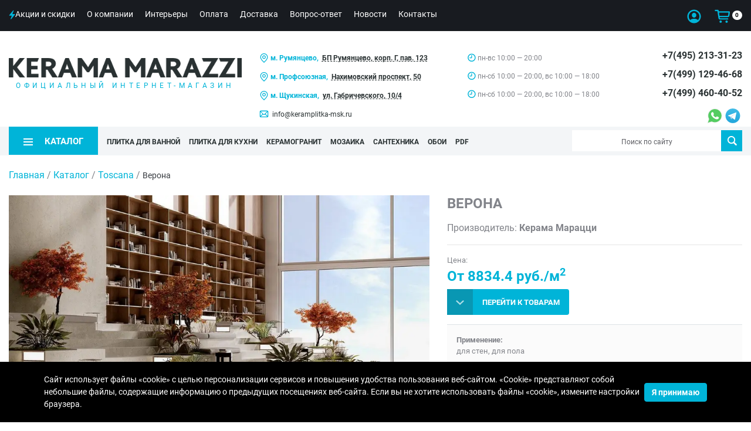

--- FILE ---
content_type: text/html; charset=UTF-8
request_url: https://keramplitka-msk.ru/catalog/toscana-kerama-marazzi/verona/
body_size: 19404
content:
<!DOCTYPE html><html lang="ru">
<head>
    <script>
        if(window.navigator.userAgent.indexOf('MSIE ') > -1 || window.navigator.userAgent.indexOf('Trident/') > -1){
            window.location.href = "/oldBrowser.php";
        }
    </script>
    <title>Плитка Верона КЕРАМА МАРАЦЦИ — каталог с фото и ценами, купить Верона KERAMA MARAZZI - keramplitka-msk.ru</title>
    <meta name="viewport" content="width=device-width, initial-scale=1">
    <meta name="format-detection" content="telephone=no">
    <meta name="theme-color" content="#fff">
    <link rel="manifest" href="/manifest.webmanifest">
    <link rel="shortcut icon" href="/favicon.svg" type="image/svg+xml">
    <link rel="alternate shortcut icon" href="/favicon.png"  type="image/png">
    <link rel="apple-touch-icon" href="/touch-icon-iphone.png">
    <link rel="apple-touch-icon" sizes="76x76" href="/favicon_76.png">
    <link rel="apple-touch-icon" sizes="120x120" href="/favicon_120.png">
    <link rel="apple-touch-icon" sizes="152x152" href="/favicon_152.png">
    <link rel="apple-touch-icon" sizes="180x180" href="/favicon_180.png">
    <link rel="apple-touch-icon" sizes="192x192" href="/favicon_192.png">
    <link rel="apple-touch-icon" sizes="512x512" href="/favicon_512.png">
    <link rel="preload" href="/bitrix/templates/plitka/fonts/Roboto-Regular.ttf" as="font" type="font/ttf" crossorigin="anonymous">
    <link rel="preload" href="/bitrix/templates/plitka/fonts/Roboto-Bold.ttf" as="font" type="font/ttf" crossorigin="anonymous">
    <link rel="preload" href="/bitrix/templates/plitka/fonts/Roboto-Thin.ttf" as="font" type="font/ttf" crossorigin="anonymous">
    <!--<link rel="preload" href="/bitrix/templates/plitka/fonts/Arial/subset/latin/arial-bold-latin-normal.woff2" as="font" type="font/woff2" crossorigin="anonymous">-->
    <!--<link rel="preload" href="/bitrix/templates/plitka/fonts/Arial/subset/cyrillic/arial-regular-cyrillic-normal.woff2" as="font" type="font/woff2" crossorigin="anonymous">-->
    <!--<link rel="preload" href="/bitrix/templates/plitka/fonts/Lato/subset/other/lato-bold-other-normal.woff2" as="font" type="font/woff2" crossorigin="anonymous">-->
    <!--<link rel="preload" href="/bitrix/templates/plitka/fonts/Lato/subset/other/lato-regular-other-normal.woff2" as="font" type="font/woff2" crossorigin="anonymous">-->
    <!--<link rel="preload" href="/bitrix/templates/plitka/img/logo-main.png" as="image" crossorigin="anonymous">-->
<!--        <link rel="prefetch" href="/bitrix/templates/plitka/js/slick.min.js" as="script" crossorigin="anonymous">
        <link rel="prefetch" href="/bitrix/templates/plitka/css/slick.css" as="style" crossorigin="anonymous">-->
        <link rel="stylesheet" media="all" href="/bitrix/templates/plitka/css/style.min.css" >
<meta http-equiv="Content-Type" content="text/html; charset=UTF-8" />
<meta name="keywords" content="Верона KERAMA MARAZZI фото цена" />
<meta name="description" content="Коллекция плитки Верона KERAMA MARAZZI. Купить плитку Верона КЕРАМА МАРАЦЦИ на keramplitka-msk.ru. Каталог с фото, интерьерами и ценами. ☎ +7(495) 213-31-23" />
<script>
					if (Intl && Intl.DateTimeFormat)
					{
						const timezone = Intl.DateTimeFormat().resolvedOptions().timeZone;
						document.cookie = "BITRIX_SM_TZ=" + timezone + "; path=/; expires=Fri, 01 Jan 2027 00:00:00 +0300";
						
					}
				</script>
<meta property="og:title" content="Плитка Верона КЕРАМА МАРАЦЦИ — каталог с фото и ценами, купить Верона KERAMA MARAZZI - keramplitka-msk.ru">
<meta property="og:description" content="Коллекция плитки Верона KERAMA MARAZZI. Купить плитку Верона КЕРАМА МАРАЦЦИ на keramplitka-msk.ru. Каталог с фото, интерьерами и ценами. ☎ +7(495) 213-31-23">
<meta property="og:image" content="https://keramplitka-msk.ru">
<meta property="og:type" content="website">
<meta property="og:url" content="https://keramplitka-msk.ru/catalog/toscana-kerama-marazzi/verona/">
<link rel="canonical" href="https://keramplitka-msk.ru/catalog/toscana-kerama-marazzi/verona/" />

<script type="application/ld+json">
// 
   {
      "@context": "http://schema.org",
      "@type": "WebSite",
      "url": "https://keramplitka-msk.ru/",
        "potentialAction": {
        "@type": "SearchAction",
        "target": "https://keramplitka-msk.ru/search/?q={query}",
        "query-input": "required name=query"
        }
      }
// ]]>
</script>
<script>
if (navigator.serviceWorker.controller) {
//  console.log('[PWA Builder] active service worker found, no need to register')
} else {
  navigator.serviceWorker.register('/sw.js', {
    scope: '/'
  }).then(function(reg) {
//    console.log('Service worker has been registered for scope:'+ reg.scope);
  });
}
</script>
</head>
<body class="main_page"><!-- Yandex.Metrika counter -->
<script type="text/javascript" >
(function(m,e,t,r,i,k,a){m[i]=m[i]||function(){(m[i].a=m[i].a||[]).push(arguments)};
m[i].l=1*new Date();k=e.createElement(t),a=e.getElementsByTagName(t)[0],k.async=1,k.src=r,a.parentNode.insertBefore(k,a)})
(window, document, "script", "https://mc.yandex.ru/metrika/tag.js", "ym");

ym(75744601, "init", {
clickmap:true,
trackLinks:true,
accurateTrackBounce:true
});
</script>
<noscript><div><img src="https://mc.yandex.ru/watch/75744601" style="position:absolute; left:-9999px;" alt="" /></div></noscript>
<!-- /Yandex.Metrika counter --><div class="out"><header class="header"><div class="container-fluid top-line"><div class="container-main"><div class="row"><div class="col-md-8 col-2 top-menu-line"><div class="mobile-menu"><svg width="36" height="14" viewBox="0 0 36 14" fill="none" xmlns="http://www.w3.org/2000/svg"><rect width="36" height="2" fill="#00B4D8" /><rect y="6" width="36" height="2" fill="#00B4D8" /><rect y="12" width="36" height="2" fill="#00B4D8" /></svg><span>Меню</span></div><ul class="top-menu"><li class="top-menu-item"><a href="/sales/" class="top-menu-item-link"><span class="top-menu-item-link__name"><svg width="11" height="16" viewBox="0 0 11 16" fill="none" xmlns="http://www.w3.org/2000/svg"><path d="M1.26953 9.63672H5.17285L3.12891 15.0371C2.8418 15.7959 3.62793 16.1992 4.14062 15.584L10.4434 7.90039C10.5732 7.75 10.6348 7.59961 10.6348 7.43555C10.6348 7.1416 10.4092 6.92969 10.0947 6.92969H6.19141L8.23535 1.52246C8.52246 0.763672 7.73633 0.360352 7.22363 0.975586L0.920898 8.65918C0.791016 8.81641 0.729492 8.95996 0.729492 9.12402C0.729492 9.41797 0.955078 9.63672 1.26953 9.63672Z" fill="#00B4D8" /></svg>Акции и скидки</span></a></li><li class="top-menu-item"><a href="/about/" class="top-menu-item-link"><span class="top-menu-item-link__name">О компании</span></a></li><li class="top-menu-item"><a href="/interiors/" class="top-menu-item-link"><span class="top-menu-item-link__name">Интерьеры</span></a></li><li class="top-menu-item"><a href="/about/pay/" class="top-menu-item-link"><span class="top-menu-item-link__name">Оплата</span></a></li><li class="top-menu-item"><a href="/about/delivery/" class="top-menu-item-link"><span class="top-menu-item-link__name">Доставка</span></a></li><li class="top-menu-item"><a href="/faq/" class="top-menu-item-link"><span class="top-menu-item-link__name">Вопрос-ответ</span></a></li><li class="top-menu-item"><a href="/news/" class="top-menu-item-link"><span class="top-menu-item-link__name">Новости</span></a></li><li class="top-menu-item"><a href="/about/contacts/" class="top-menu-item-link"><span class="top-menu-item-link__name">Контакты</span></a></li></ul></div><div class="col-md-4 col-10 top-menu-line"><ul class="right-top-menu"><li class="right-top-menu-item"><a href="/personal/" class="top-menu-item-link font0">Персональный раздел<span class="top-menu-item-link__name user"><svg width="24" height="24" viewBox="0 0 24 24" fill="none" xmlns="http://www.w3.org/2000/svg"><path d="M12 23.5391C18.3164 23.5391 23.5312 18.3242 23.5312 11.9961C23.5312 5.67969 18.3047 0.464844 11.9883 0.464844C5.67188 0.464844 0.457031 5.67969 0.457031 11.9961C0.457031 18.3242 5.67188 23.5391 12 23.5391ZM12 15.8633C8.95312 15.8633 6.58594 16.9414 5.39062 18.2188C3.86719 16.6016 2.94141 14.4102 2.94141 11.9961C2.94141 6.96875 6.96094 2.9375 11.9883 2.9375C17.0156 2.9375 21.0469 6.96875 21.0586 11.9961C21.0586 14.4102 20.1328 16.6016 18.5977 18.2188C17.4023 16.9414 15.0469 15.8633 12 15.8633ZM12 14.0703C14.1445 14.0938 15.8203 12.2422 15.8203 9.875C15.8203 7.63672 14.1328 5.76172 12 5.76172C9.85547 5.76172 8.15625 7.63672 8.16797 9.875C8.17969 12.2422 9.84375 14.0586 12 14.0703Z" fill="#00B4D8" /></svg></span></a></li><li class="right-top-menu-item"><a href="/personal/cart/" class="top-menu-item-link font0">Корзина<span class="top-menu-item-link__name cart"><svg width="27" height="23" viewBox="0 0 27 23" fill="none" xmlns="http://www.w3.org/2000/svg"><path d="M9.34375 17.3125H22.2227C22.7969 17.3125 23.3008 16.8789 23.3008 16.2461C23.3008 15.6133 22.7969 15.1914 22.2227 15.1914H9.625C9.13281 15.1914 8.82812 14.8398 8.75781 14.3242L8.59375 13.1875H22.3398C24.0742 13.1875 25 12.1445 25.2578 10.3984L26.0547 5.00781C26.0781 4.85547 26.1016 4.65625 26.1016 4.52734C26.1016 3.82422 25.6328 3.34375 24.7891 3.34375H7.17578L7.01172 2.23047C6.87109 1.22266 6.4375 0.707031 5.16016 0.707031H1.41016C0.789062 0.707031 0.261719 1.23438 0.261719 1.86719C0.261719 2.5 0.789062 3.02734 1.41016 3.02734H4.75L6.4375 14.5586C6.68359 16.2695 7.60938 17.3125 9.34375 17.3125ZM23.6055 5.46484L22.9492 10.2109C22.8672 10.7266 22.5977 11.0547 22.0938 11.0547H8.28906L7.48047 5.46484H23.6055ZM10.2578 22.9492C11.3711 22.9492 12.2617 22.0586 12.2617 20.9453C12.2617 19.8438 11.3711 18.9531 10.2578 18.9531C9.15625 18.9531 8.26562 19.8438 8.26562 20.9453C8.26562 22.0586 9.15625 22.9492 10.2578 22.9492ZM20.4414 22.9492C21.5547 22.9492 22.4336 22.0586 22.4336 20.9453C22.4336 19.8438 21.5547 18.9531 20.4414 18.9531C19.3398 18.9531 18.4375 19.8438 18.4375 20.9453C18.4375 22.0586 19.3398 22.9492 20.4414 22.9492Z" fill="#00B4D8" /></svg></span><span class="cart__counter">0</span></a></li></ul><ul class="right-mobile-menu"><li class="right-top-menu-item"><a href="/personal/" class="top-menu-item-link font0">Персональный раздел<svg width="24" height="24" viewBox="0 0 24 24" fill="none" xmlns="http://www.w3.org/2000/svg"><path d="M12 23.5391C18.3164 23.5391 23.5312 18.3242 23.5312 11.9961C23.5312 5.67969 18.3047 0.464844 11.9883 0.464844C5.67188 0.464844 0.457031 5.67969 0.457031 11.9961C0.457031 18.3242 5.67188 23.5391 12 23.5391ZM12 15.8633C8.95312 15.8633 6.58594 16.9414 5.39062 18.2188C3.86719 16.6016 2.94141 14.4102 2.94141 11.9961C2.94141 6.96875 6.96094 2.9375 11.9883 2.9375C17.0156 2.9375 21.0469 6.96875 21.0586 11.9961C21.0586 14.4102 20.1328 16.6016 18.5977 18.2188C17.4023 16.9414 15.0469 15.8633 12 15.8633ZM12 14.0703C14.1445 14.0938 15.8203 12.2422 15.8203 9.875C15.8203 7.63672 14.1328 5.76172 12 5.76172C9.85547 5.76172 8.15625 7.63672 8.16797 9.875C8.17969 12.2422 9.84375 14.0586 12 14.0703Z" fill="#00B4D8" /></svg></a></li><li class="right-top-menu-item"><a href="/personal/cart/" class="top-menu-item-link font0">Корзина<svg width="27" height="23" viewBox="0 0 27 23" fill="none" xmlns="http://www.w3.org/2000/svg"><path d="M9.34375 17.3125H22.2227C22.7969 17.3125 23.3008 16.8789 23.3008 16.2461C23.3008 15.6133 22.7969 15.1914 22.2227 15.1914H9.625C9.13281 15.1914 8.82812 14.8398 8.75781 14.3242L8.59375 13.1875H22.3398C24.0742 13.1875 25 12.1445 25.2578 10.3984L26.0547 5.00781C26.0781 4.85547 26.1016 4.65625 26.1016 4.52734C26.1016 3.82422 25.6328 3.34375 24.7891 3.34375H7.17578L7.01172 2.23047C6.87109 1.22266 6.4375 0.707031 5.16016 0.707031H1.41016C0.789062 0.707031 0.261719 1.23438 0.261719 1.86719C0.261719 2.5 0.789062 3.02734 1.41016 3.02734H4.75L6.4375 14.5586C6.68359 16.2695 7.60938 17.3125 9.34375 17.3125ZM23.6055 5.46484L22.9492 10.2109C22.8672 10.7266 22.5977 11.0547 22.0938 11.0547H8.28906L7.48047 5.46484H23.6055ZM10.2578 22.9492C11.3711 22.9492 12.2617 22.0586 12.2617 20.9453C12.2617 19.8438 11.3711 18.9531 10.2578 18.9531C9.15625 18.9531 8.26562 19.8438 8.26562 20.9453C8.26562 22.0586 9.15625 22.9492 10.2578 22.9492ZM20.4414 22.9492C21.5547 22.9492 22.4336 22.0586 22.4336 20.9453C22.4336 19.8438 21.5547 18.9531 20.4414 18.9531C19.3398 18.9531 18.4375 19.8438 18.4375 20.9453C18.4375 22.0586 19.3398 22.9492 20.4414 22.9492Z" fill="#00B4D8" /></svg><span class="cart__counter">0</span></a></li></ul></div></div></div></div><div class="container-fluid bottom-line"><div class="container-main"><div class="row"><div class="col-lg-4 col-md-6 col-sm-12"><div class="logo-wrap"><div class="logo"><a href="/"><img src="/bitrix/templates/plitka/img/logo-main.png" alt="Лого" title="Интернет-магазин Керама Марацци в Москве" width="488" height="41"><div class="logo-text">ОФИЦИАЛЬНЫЙ ИНТЕРНЕТ-МАГАЗИН</div></a></div></div></div><div class="offset-xl-0 col-xl-8 offset-lg-0 col-lg-8 order-lg-3 offset-md-0 col-md-6 order-md-2 order-2"><div class="row header-info"><div class="col-lg-4 col-xl-5 d-md-none d-lg-block col-0"><div class="header-info-adress"><ul><li><svg width="16" height="16" viewBox="0 0 16 16" fill="none" xmlns="http://www.w3.org/2000/svg"><path d="M8.00019 3.43945C6.36232 3.43945 5.02979 4.77198 5.02979 6.40986C5.02979 8.04773 6.36232 9.38026 8.00019 9.38026C9.63806 9.38026 10.9706 8.04773 10.9706 6.40986C10.9706 4.77198 9.6381 3.43945 8.00019 3.43945ZM8.00019 8.12958C7.05194 8.12958 6.28047 7.35811 6.28047 6.40986C6.28047 5.46161 7.05194 4.69014 8.00019 4.69014C8.94844 4.69014 9.71991 5.46161 9.71991 6.40986C9.71991 7.35811 8.94844 8.12958 8.00019 8.12958Z" fill="#00B4D8" /><path d="M8.00018 0C4.46577 0 1.59033 2.87547 1.59033 6.40984V6.58703C1.59033 8.37453 2.61514 10.4575 4.63639 12.7781C6.10164 14.4603 7.54643 15.6333 7.60718 15.6824L8.00018 16L8.39318 15.6825C8.45396 15.6333 9.89874 14.4603 11.364 12.7781C13.3852 10.4575 14.41 8.37456 14.41 6.58706V6.40987C14.41 2.87547 11.5346 0 8.00018 0ZM13.1593 6.58706C13.1593 9.60784 9.26711 13.2646 8.00018 14.3746C6.7329 13.2642 2.84102 9.60763 2.84102 6.58706V6.40987C2.84102 3.56512 5.15543 1.25072 8.00018 1.25072C10.8449 1.25072 13.1593 3.56512 13.1593 6.40987V6.58706Z" fill="#00B4D8" /></svg><span><font color="#00B4D8"><b>м. Румянцево,</b></font> <a href="/shops/magazin-na-kievskom-shosse/"><b>БП Румянцево, корп. Г, пав. 123</b></a></span></li><li><svg width="16" height="16" viewBox="0 0 16 16" fill="none" xmlns="http://www.w3.org/2000/svg"><path d="M8.00019 3.43945C6.36232 3.43945 5.02979 4.77198 5.02979 6.40986C5.02979 8.04773 6.36232 9.38026 8.00019 9.38026C9.63806 9.38026 10.9706 8.04773 10.9706 6.40986C10.9706 4.77198 9.6381 3.43945 8.00019 3.43945ZM8.00019 8.12958C7.05194 8.12958 6.28047 7.35811 6.28047 6.40986C6.28047 5.46161 7.05194 4.69014 8.00019 4.69014C8.94844 4.69014 9.71991 5.46161 9.71991 6.40986C9.71991 7.35811 8.94844 8.12958 8.00019 8.12958Z" fill="#00B4D8" /><path d="M8.00018 0C4.46577 0 1.59033 2.87547 1.59033 6.40984V6.58703C1.59033 8.37453 2.61514 10.4575 4.63639 12.7781C6.10164 14.4603 7.54643 15.6333 7.60718 15.6824L8.00018 16L8.39318 15.6825C8.45396 15.6333 9.89874 14.4603 11.364 12.7781C13.3852 10.4575 14.41 8.37456 14.41 6.58706V6.40987C14.41 2.87547 11.5346 0 8.00018 0ZM13.1593 6.58706C13.1593 9.60784 9.26711 13.2646 8.00018 14.3746C6.7329 13.2642 2.84102 9.60763 2.84102 6.58706V6.40987C2.84102 3.56512 5.15543 1.25072 8.00018 1.25072C10.8449 1.25072 13.1593 3.56512 13.1593 6.40987V6.58706Z" fill="#00B4D8" /></svg><span><font color="#00B4D8"><b>м. Профсоюзная,</b></font> <a href="/shops/magazin-na-nakhimovskom-prospekte/"><b>Нахимовский проспект, 50</b></a></span></li><li><svg width="16" height="16" viewBox="0 0 16 16" fill="none" xmlns="http://www.w3.org/2000/svg"><path d="M8.00019 3.43945C6.36232 3.43945 5.02979 4.77198 5.02979 6.40986C5.02979 8.04773 6.36232 9.38026 8.00019 9.38026C9.63806 9.38026 10.9706 8.04773 10.9706 6.40986C10.9706 4.77198 9.6381 3.43945 8.00019 3.43945ZM8.00019 8.12958C7.05194 8.12958 6.28047 7.35811 6.28047 6.40986C6.28047 5.46161 7.05194 4.69014 8.00019 4.69014C8.94844 4.69014 9.71991 5.46161 9.71991 6.40986C9.71991 7.35811 8.94844 8.12958 8.00019 8.12958Z" fill="#00B4D8" /><path d="M8.00018 0C4.46577 0 1.59033 2.87547 1.59033 6.40984V6.58703C1.59033 8.37453 2.61514 10.4575 4.63639 12.7781C6.10164 14.4603 7.54643 15.6333 7.60718 15.6824L8.00018 16L8.39318 15.6825C8.45396 15.6333 9.89874 14.4603 11.364 12.7781C13.3852 10.4575 14.41 8.37456 14.41 6.58706V6.40987C14.41 2.87547 11.5346 0 8.00018 0ZM13.1593 6.58706C13.1593 9.60784 9.26711 13.2646 8.00018 14.3746C6.7329 13.2642 2.84102 9.60763 2.84102 6.58706V6.40987C2.84102 3.56512 5.15543 1.25072 8.00018 1.25072C10.8449 1.25072 13.1593 3.56512 13.1593 6.40987V6.58706Z" fill="#00B4D8" /></svg><span><font color="#00B4D8"><b>м. Щукинская,</b></font> <a href="/shops/magazin-kerama-marazzi-gabrichevskogo/"><b>ул. Габричевского, 10/4</b></a></span></li><li><svg width="16" height="13" viewBox="0 0 16 13" fill="none" xmlns="http://www.w3.org/2000/svg"><path d="M2.82129 12.0732H13.2598C14.5381 12.0732 15.29 11.3213 15.29 9.91309V2.7627C15.29 1.35449 14.5381 0.609375 13.1162 0.609375H2.67773C1.39941 0.609375 0.647461 1.35449 0.647461 2.7627V9.91309C0.647461 11.3281 1.40625 12.0732 2.82129 12.0732ZM7.26465 6.51562L2.63672 1.94922C2.70508 1.93555 2.77344 1.93555 2.84863 1.93555H13.0957C13.1709 1.93555 13.2461 1.93555 13.3145 1.94922L8.69336 6.51562C8.42676 6.78223 8.20801 6.88477 7.97559 6.88477C7.74316 6.88477 7.52441 6.77539 7.26465 6.51562ZM1.95312 2.92676L5.38477 6.30371L1.95312 9.70117V2.92676ZM10.5732 6.30371L13.9844 2.94727V9.68066L10.5732 6.30371ZM2.84863 10.7471C2.75977 10.7471 2.67773 10.7402 2.5957 10.7266L6.22559 7.13086L6.54688 7.44531C7.01855 7.91699 7.4834 8.11523 7.97559 8.11523C8.47461 8.11523 8.93945 7.91699 9.41113 7.44531L9.73242 7.13086L13.3555 10.7266C13.2734 10.7402 13.1846 10.7471 13.0957 10.7471H2.84863Z" fill="#00B4D8" /></svg><a href="mailto:info@keramplitka-msk.ru" style="text-decoration:none;">info@keramplitka-msk.ru</a></li></ul></div></div><div class="col-lg-4 col-xl-4 d-md-none d-lg-block col-md-6 col-0"><div class="header-info-adress"><ul><li><svg width="14" height="15" viewBox="0 0 14 15" fill="none" xmlns="http://www.w3.org/2000/svg"><path d="M6.88867 14.0645C10.5732 14.0645 13.6152 11.0225 13.6152 7.33105C13.6152 3.64648 10.5664 0.604492 6.88184 0.604492C3.19727 0.604492 0.155273 3.64648 0.155273 7.33105C0.155273 11.0225 3.19727 14.0645 6.88867 14.0645ZM6.88867 12.6221C3.95605 12.6221 1.60449 10.2637 1.60449 7.33105C1.60449 4.39844 3.94922 2.04688 6.88184 2.04688C9.81445 2.04688 12.166 4.39844 12.1729 7.33105C12.1797 10.2637 9.81445 12.6221 6.88867 12.6221ZM3.68262 8.19922H6.88184C7.18945 8.19922 7.43555 7.95312 7.43555 7.64551V3.48242C7.43555 3.1748 7.18945 2.93555 6.88184 2.93555C6.57422 2.93555 6.33496 3.1748 6.33496 3.48242V7.09863H3.68262C3.375 7.09863 3.13574 7.33789 3.13574 7.64551C3.13574 7.95312 3.375 8.19922 3.68262 8.19922Z" fill="#00B4D8" /></svg><span>пн-вс 10:00 — 20:00</span></li><li><svg width="14" height="15" viewBox="0 0 14 15" fill="none" xmlns="http://www.w3.org/2000/svg"><path d="M6.88867 14.0645C10.5732 14.0645 13.6152 11.0225 13.6152 7.33105C13.6152 3.64648 10.5664 0.604492 6.88184 0.604492C3.19727 0.604492 0.155273 3.64648 0.155273 7.33105C0.155273 11.0225 3.19727 14.0645 6.88867 14.0645ZM6.88867 12.6221C3.95605 12.6221 1.60449 10.2637 1.60449 7.33105C1.60449 4.39844 3.94922 2.04688 6.88184 2.04688C9.81445 2.04688 12.166 4.39844 12.1729 7.33105C12.1797 10.2637 9.81445 12.6221 6.88867 12.6221ZM3.68262 8.19922H6.88184C7.18945 8.19922 7.43555 7.95312 7.43555 7.64551V3.48242C7.43555 3.1748 7.18945 2.93555 6.88184 2.93555C6.57422 2.93555 6.33496 3.1748 6.33496 3.48242V7.09863H3.68262C3.375 7.09863 3.13574 7.33789 3.13574 7.64551C3.13574 7.95312 3.375 8.19922 3.68262 8.19922Z" fill="#00B4D8" /></svg><span>пн-сб 10:00 — 20:00, вс 10:00 — 18:00</span></li><li><svg width="14" height="15" viewBox="0 0 14 15" fill="none" xmlns="http://www.w3.org/2000/svg"><path d="M6.88867 14.0645C10.5732 14.0645 13.6152 11.0225 13.6152 7.33105C13.6152 3.64648 10.5664 0.604492 6.88184 0.604492C3.19727 0.604492 0.155273 3.64648 0.155273 7.33105C0.155273 11.0225 3.19727 14.0645 6.88867 14.0645ZM6.88867 12.6221C3.95605 12.6221 1.60449 10.2637 1.60449 7.33105C1.60449 4.39844 3.94922 2.04688 6.88184 2.04688C9.81445 2.04688 12.166 4.39844 12.1729 7.33105C12.1797 10.2637 9.81445 12.6221 6.88867 12.6221ZM3.68262 8.19922H6.88184C7.18945 8.19922 7.43555 7.95312 7.43555 7.64551V3.48242C7.43555 3.1748 7.18945 2.93555 6.88184 2.93555C6.57422 2.93555 6.33496 3.1748 6.33496 3.48242V7.09863H3.68262C3.375 7.09863 3.13574 7.33789 3.13574 7.64551C3.13574 7.95312 3.375 8.19922 3.68262 8.19922Z" fill="#00B4D8" /></svg><span>пн-сб 10:00 — 20:00, вс 10:00 — 18:00</span></li></ul></div></div><div class="d-lg-none col-md-6 col-sm-12 col-12 text-right pt-md-4"><a href="/about/contacts/" class="top-shops-link">Адреса магазинов</a></div><div class="col-lg-4 col-xl-3 col-md-6 col-sm-12 col-12"><!--noindex--><ul class="header-info-phone"><li class="header-info-phone-item"><a href="tel:+74952133123" class="header-info-phone-item__link">+7(495) 213-31-23</a></li><li class="header-info-phone-item"><a href="tel:+74991294668" class="header-info-phone-item__link">+7(499) 129-46-68</a></li><li class="header-info-phone-item"><a href="tel:+74994604052" class="header-info-phone-item__link">+7(499) 460-40-52</a></li></ul><!--/noindex--><div class="header-info-messengers"><a href="https://wa.me/79256858365" tabindex="0" class="font0">WhatsApp<svg width="36" height="37" viewBox="0 0 30 31" fill="none" xmlns="http://www.w3.org/2000/svg"><path fill-rule="evenodd" clip-rule="evenodd" d="M11.2621 25.4688L5.56497 27.2818L3.83997 27.8307L6.26331 20.673C5.85664 19.9255 5.53451 19.1336 5.30501 18.3135C5.0266 17.3184 4.88613 16.2901 4.88613 15.2568C4.88613 12.2164 6.0958 9.33404 8.25227 7.19493C10.4158 5.04885 13.3197 3.85971 16.3664 3.85971C19.4122 3.85971 22.3146 5.05028 24.4763 7.19666C26.6318 9.33707 27.84 12.2201 27.84 15.2605C27.84 18.3003 26.6305 21.1824 24.4747 23.3214C22.312 25.4671 19.409 26.6567 16.363 26.6567C15.3967 26.6567 14.4339 26.5374 13.4976 26.2978C12.7254 26.1003 11.976 25.822 11.262 25.4688L11.2621 25.4688Z" fill="#EEEEEE" /><path fill-rule="evenodd" clip-rule="evenodd" d="M26.9246 15.2605C26.9246 12.3653 25.7425 9.74388 23.8313 7.84612C21.9203 5.94862 19.281 4.77498 16.3664 4.77498C13.4493 4.77498 10.8087 5.94822 8.8968 7.8447C6.98408 9.74203 5.80134 12.3629 5.80134 15.2568C5.80134 16.2282 5.93569 17.1709 6.18638 18.0668C6.43549 18.957 6.79989 19.7998 7.26181 20.5777L5.432 25.9823L5.28735 26.4096L5.71715 26.2728L11.3451 24.4818C12.0903 24.8828 12.8875 25.197 13.7244 25.4111C14.5676 25.6268 15.4513 25.7414 16.363 25.7414C19.2788 25.7414 21.9186 24.5681 23.83 22.6717C25.7421 20.7744 26.9246 18.1538 26.9246 15.2605L26.9246 15.2605Z" fill="#54CC61" /><path fill-rule="evenodd" clip-rule="evenodd" d="M14.649 12.3982C14.6027 12.3048 14.335 11.6585 14.0884 11.0627C13.9307 10.6818 13.7803 10.3186 13.7508 10.2484C13.473 9.58601 13.166 9.60598 12.9305 9.62128C12.915 9.62228 12.9001 9.62326 12.8802 9.62326C12.798 9.62326 12.7173 9.61814 12.6336 9.61285C12.5289 9.6062 12.4203 9.59932 12.3177 9.59932C12.1812 9.59932 11.9954 9.62763 11.7996 9.71924C11.6545 9.78717 11.5048 9.88947 11.3677 10.04C11.3477 10.0616 11.3327 10.0775 11.3163 10.0946C10.9902 10.4374 10.2794 11.1846 10.2794 12.6195C10.2794 14.1247 11.3649 15.5562 11.5244 15.7664L11.5238 15.7668L11.5253 15.7688L11.5271 15.7705C11.5333 15.7786 11.5564 15.8123 11.5904 15.8621C11.9913 16.4484 13.8342 19.1437 16.6357 20.2379C19.1772 21.2296 19.6371 21.1183 20.0479 21.0189C20.1178 21.002 20.1861 20.9855 20.26 20.9786C20.5926 20.9474 21.1368 20.7196 21.5948 20.3999C21.9746 20.1346 22.3063 19.7993 22.4332 19.4463C22.5465 19.1307 22.6105 18.8375 22.6402 18.5961C22.6834 18.2455 22.6492 17.9697 22.5854 17.8631L22.5845 17.8622C22.4876 17.7025 22.3198 17.6233 22.0681 17.5044C22.0238 17.4835 21.9763 17.4611 21.9307 17.439L21.9309 17.4387C21.7573 17.3505 21.157 17.0569 20.6438 16.8143C20.3122 16.6576 20.0175 16.5229 19.9008 16.481C19.7367 16.4221 19.5937 16.3775 19.4403 16.3948C19.2665 16.4144 19.1149 16.5039 18.9743 16.7168L18.9739 16.7166C18.9033 16.8226 18.7789 16.9816 18.643 17.1481C18.4277 17.4118 18.1709 17.7079 18.0614 17.8323V17.8332C18.0147 17.8864 17.9744 17.9154 17.9349 17.9201C17.8801 17.9268 17.8047 17.9043 17.7003 17.853C17.6336 17.8196 17.5685 17.7915 17.4883 17.7569C17.0824 17.5818 16.292 17.2408 15.3911 16.4431C15.0688 16.1579 14.7852 15.8461 14.5484 15.5535C14.165 15.08 13.906 14.6582 13.803 14.4805C13.7218 14.3411 13.8121 14.2508 13.8954 14.1674L13.895 14.1669C13.9872 14.0749 14.0915 13.9495 14.1962 13.8237C14.2438 13.7664 14.2915 13.709 14.3495 13.6422L14.3504 13.6413C14.4916 13.4772 14.5501 13.3576 14.6291 13.1963C14.6429 13.1682 14.6573 13.1387 14.6718 13.1098L14.6727 13.1089C14.7421 12.9689 14.7599 12.8358 14.747 12.711C14.735 12.5949 14.6961 12.4912 14.6487 12.3984L14.649 12.3982L14.649 12.3982Z" fill="#FFFFFE" /></svg></a><a href="https://t.me/kerama_marazzi_rumyantsevo" tabindex="0" class="font0">Telegram<svg width="25" height="26" viewBox="0 0 23 24" fill="none" xmlns="http://www.w3.org/2000/svg"><path d="M11.5 23.0197C17.8513 23.0197 23 17.871 23 11.5197C23 5.16844 17.8513 0.0197144 11.5 0.0197144C5.14873 0.0197144 0 5.16844 0 11.5197C0 17.871 5.14873 23.0197 11.5 23.0197Z" fill="url(#paint0_linear)" /><path d="M17.0972 6.6367L15.0443 16.9912C15.0443 16.9912 14.7568 17.7099 13.9661 17.364L9.22688 13.7299L7.50189 12.8988L4.59993 11.924C4.59993 11.924 4.15521 11.7668 4.11028 11.4209C4.06536 11.075 4.61341 10.8908 4.61341 10.8908L16.1493 6.36717C16.1493 6.36268 17.0972 5.94491 17.0972 6.6367Z" fill="white" /><path d="M8.85859 16.8744C8.85859 16.8744 8.71934 16.8609 8.54863 16.3174C8.37793 15.7738 7.50195 12.8988 7.50195 12.8988L14.4693 8.47401C14.4693 8.47401 14.8736 8.23143 14.8557 8.47401C14.8557 8.47401 14.9275 8.51893 14.7119 8.71659C14.4963 8.91873 9.24043 13.6445 9.24043 13.6445" fill="#D2E4F0" /><path d="M11.0417 15.1224L9.16851 16.834C9.16851 16.834 9.02026 16.9463 8.86304 16.8744L9.22241 13.6984" fill="#B5CFE4" /><defs><linearGradient id="paint0_linear" x1="11.5" y1="0.0197144" x2="11.5" y2="22.9358" gradientUnits="userSpaceOnUse"><stop stop-color="#41BCE7" /><stop offset="1" stop-color="#22A6DC" /></linearGradient></defs></svg></a></div></div></div></div></div></div></div><div class="container-fluid catalog-line"><div class="container-main"><div class="row "><div class="col-xl-9 col-lg-10 order-md-1 col-md-12 col-12 order-2"><a href="/catalog/" class="catalog-btn"><svg width="16" height="12" viewBox="0 0 16 12" fill="none" xmlns="http://www.w3.org/2000/svg"><path d="M0 0H16V2H0V0Z" fill="white" /><path d="M0 5H16V7H0V5Z" fill="white" /><path d="M0 10H16V12H0V10Z" fill="white" /></svg><span class="catalog-menu-item-link__name">Каталог</span></a><nav><ul class="catalog-menu"><li class="catalog-menu-item"><a href="/catalog/plitka-dlja-vannoj/" class="catalog-menu-item-link"><span class="catalog-menu-item-link__name">ПЛИТКА ДЛЯ ВАННОЙ</span></a></li><li class="catalog-menu-item"><a href="/catalog/plitka-dlja-kuhni/" class="catalog-menu-item-link"><span class="catalog-menu-item-link__name">ПЛИТКА ДЛЯ КУХНИ</span></a></li><li class="catalog-menu-item"><a href="/catalog/keramicheskij-granit-kerama-marazzi/" class="catalog-menu-item-link"><span class="catalog-menu-item-link__name">КЕРАМОГРАНИТ</span></a></li><li class="catalog-menu-item"><a href="/catalog/mozaika/" class="catalog-menu-item-link"><span class="catalog-menu-item-link__name">МОЗАИКА</span></a></li><li class="catalog-menu-item"><a href="/catalog/santekhnika/" class="catalog-menu-item-link"><span class="catalog-menu-item-link__name">САНТЕХНИКА</span></a></li><li class="catalog-menu-item"><a href="/catalog/oboi-kerama-marazzi/" class="catalog-menu-item-link"><span class="catalog-menu-item-link__name">ОБОИ</span></a></li><li class="catalog-menu-item"><a href="/catalog/#PDF" class="catalog-menu-item-link"><span class="catalog-menu-item-link__name">PDF</span></a></li></ul></nav></div><div class="col-xl-3 col-lg-2 order-md-2 col-md-12 col-12 order-1"><form action="/search/" method="get" id="header-search-form" class="header-search-form"><input class="find_field" name="search" type="text" placeholder="Поиск по сайту" id="search-word" required onclick="runSearchAutocomplete();" value=""/><button class="find_button font0">Поиск<svg width="17" height="18" viewBox="0 0 17 18" fill="none" xmlns="http://www.w3.org/2000/svg"><path d="M7.51617 14.1738C8.81696 14.1738 10.0298 13.7959 11.0582 13.1455L14.5738 16.6611C14.8287 16.9248 15.1714 17.0479 15.5318 17.0479C16.2964 17.0479 16.8589 16.459 16.8589 15.7031C16.8589 15.3604 16.7359 15.0176 16.481 14.7539L12.9918 11.2646C13.7125 10.21 14.1255 8.93555 14.1255 7.56445C14.1255 3.93457 11.1548 0.955078 7.51617 0.955078C3.89508 0.955078 0.915588 3.92578 0.915588 7.56445C0.915588 11.2031 3.88629 14.1738 7.51617 14.1738ZM7.51617 12.2666C4.94098 12.2666 2.82281 10.1484 2.82281 7.56445C2.82281 4.98047 4.94098 2.8623 7.51617 2.8623C10.1002 2.8623 12.2183 4.98047 12.2183 7.56445C12.2183 10.1484 10.1002 12.2666 7.51617 12.2666Z" fill="white" /></svg></button></form></div></div></div></div><div id="mobile-popup-menu"><div class="mobile-popup-menu"></div></div></header><main class="content-page"><section class="breadcrumbs container-fluid"><div class="container-main"><nav class="row"><div class="breadcrumbs-block"><a href="/">Главная</a> / <a href="/catalog/">Каталог</a> / <a href="/catalog/toscana-kerama-marazzi/">Toscana</a> / <span>Верона</span></div></nav><script type="application/ld+json">
{
 "@context": "http://schema.org",
 "@type": "BreadcrumbList",
 "itemListElement":
 [
  {
            "@type": "ListItem",
            "position": 1,
            "item":
            {
             "@id": "/",
             "name": "Главная"
             }
           },{
            "@type": "ListItem",
            "position": 2,
            "item":
            {
             "@id": "/catalog/",
             "name": "Каталог"
             }
           },{
            "@type": "ListItem",
            "position": 3,
            "item":
            {
             "@id": "/catalog/toscana-kerama-marazzi/",
             "name": "Toscana"
             }
           },{
            "@type": "ListItem",
            "position": 4,
            "item":
            {
             "@id": "",
             "name": "Верона"
             }
           }
 ]
}
</script></div></section><div class="container-fluid"><div class="container-main"><div class="row mb-3"><div class="col-lg-7 col-md-6 mb-md-0 mb-3"><div class="embed-responsive embed-responsive-4by3 webp-bg"><picture><source media="(min-width: 481px)" srcset="/images/webp/kerama-marrazi/interior/o/interior-toscana-verona-kerama-marazzi_1.webp" type="image/webp"><source media="(min-width: 481px)" srcset="/images/kerama-marrazi/interior/o/interior-toscana-verona-kerama-marazzi_1.jpg" type="image/jpeg"><source media="(max-width: 480px)" srcset="/images/webp/kerama-marrazi/interior/b/interior-toscana-verona-kerama-marazzi_1.webp" type="image/webp"><source media="(max-width: 480px)" srcset="/images/kerama-marrazi/interior/b/interior-toscana-verona-kerama-marazzi_1.jpg" type="image/jpeg"><img class="embed-responsive-item collection-img" src="/images/kerama-marrazi/interior/b/interior-toscana-verona-kerama-marazzi_1.jpg" width="510" height="340" loading="notlazy" alt="фото Верона КЕРАМА МАРАЦЦИ" title="Верона КЕРАМА МАРАЦЦИ"></picture></div></div><div class="col-lg-5 col-md-6"><h1 class="h4 font-weight-bold text-uppercase mb-3">Верона</h1>Производитель: <b>Керама Марацци</b><hr><div class="small mb-1">Цена:</div><div class="h4 text-primary font-weight-bold">От 8834.4 руб./м<sup>2</sup></div><a class="btn btn-primary text-uppercase border-0 d-inline-flex align-items-center p-0" href="#products-tabs"><img class="bg-blue-100" src="/assets/images/icon/arrow-down.svg" alt="К товарам" title="К товарам" width="44" height="44"><div class="small font-weight-bold px-3 py-2">Перейти к товарам</div></a><div class="border-top border-bottom bg-light my-3 p-3 small"><div class="font-weight-bold">Применение:</div><div>для стен, для пола</div></div><a class="btn btn-outline-primary d-inline-flex align-items-center p-3" href="/ceramic3d/"><svg class="mr-3" width="36" height="36" viewBox="0 0 36 36" fill="currentColor" xmlns="http://www.w3.org/2000/svg"><path d="M0 0V36H36V0H0ZM35 7H18L14 10H32V28L35 26V30H9V4H8V30L5 33H6L8 31H35V35H1V1H35V7Z"></path><path d="M14 11V28H31V11H14ZM20 22.3C19.7 22.5 19.4 22.6 19 22.6C18.6 22.7 18.3 22.7 17.9 22.7C17.1 22.7 16.4 22.6 15.9 22.5L16 21C16.2 21.1 16.5 21.2 16.8 21.3C17.1 21.3 17.4 21.4 17.7 21.4C18 21.4 18.3 21.4 18.6 21.2C18.8 21.1 18.9 21 19 20.9C19.1 20.8 19.1 20.7 19.1 20.5C19.1 20.3 19.1 20.2 19 20.1C18.9 20 18.8 19.9 18.7 19.9C18.6 19.8 18.4 19.8 18.3 19.8C18.1 19.8 18 19.8 17.9 19.8C17.6 19.8 17.3 19.8 17.1 19.8V18.6C17.4 18.6 17.7 18.6 17.9 18.6C18 18.6 18.1 18.6 18.3 18.6C18.4 18.6 18.6 18.5 18.7 18.5C18.9 18.4 19.1 18.2 19.1 17.9C19.1 17.7 19.1 17.6 19 17.5C18.9 17.4 18.8 17.3 18.7 17.3C18.5 17.2 18.2 17.2 17.9 17.2C17.3 17.2 16.7 17.3 16.3 17.5L16.2 16.1C16.8 15.9 17.5 15.8 18.2 15.8C18.5 15.8 18.9 15.8 19.2 15.9C19.5 16 19.8 16.1 20.1 16.2C20.4 16.3 20.6 16.5 20.7 16.8C20.8 17 20.9 17.4 20.9 17.7C20.9 18.5 20.4 19 19.6 19.2C20.5 19.4 21 19.9 21 20.8C21 21.4 20.7 22 20 22.3ZM28.2 21.7C27.3 22.5 25.9 22.6 25.1 22.6H22.6V15.6H25.1C26.1 15.6 27.5 15.7 28.4 16.6C29.1 17.3 29.2 18.2 29.2 19C29.2 19.9 29.1 20.9 28.2 21.7Z"></path><path d="M25.0999 17H24.3999V21.2H25.0999C25.5999 21.2 26.2999 21.1 26.7999 20.6C27.1999 20.1 27.2999 19.6 27.2999 19.1C27.2999 18.7 27.1999 18 26.6999 17.5C26.3999 17.3 25.8999 17 25.0999 17Z"></path></svg><div class="small text-uppercase font-weight-bold">3D визуализация в подарок</div></a><hr><div class="mb-2">
    <span class="has-popover">
        <span class="pop-top">
            <span class="title">Дизайн-проект в подарок</span>
            <span class="text">Запишитесь по телефонам нашего магазина на удобное Вам время, и наши специалисты помогут визуализировать Ваши задумки и подсчитать нужное количество керамической плитки.</span>
        </span>
        <img loading="lazy" src="/bitrix/templates/plitka/img/question.png" alt="question" width="30" height="30"> 
        Дизайн-проект в подарок
    </span> 
</div>
<div class="mb-2">
    <span class="has-popover">
        <span class="pop-top">
            <span class="title">Заказывай больше — плати меньше</span>
	    <span class="text">Скидки действуют при покупке от 100, 200 и 300 т.р. Подробности узнавайте у менеджеров по телефону или в магазине.</span>
        </span>
        <img loading="lazy" src="/bitrix/templates/plitka/img/question.png" alt="question" width="30" height="30"> 
        Заказывай больше — плати меньше
    </span> 
</div>
<!--<div class="mb-2">
    <span class="has-popover">
        <span class="pop-top">
            <span class="title">Бесплатная доставка</span>
            <span class="text">Доставка осуществляется бесплатно по Москве в пределах МКАД при условии покупки товара от 50 тыс. рублей. При заказе за МКАД доплата за 1 км - 30 рублей.</span>
        </span>
        <img loading="lazy" src="/bitrix/templates/plitka/img/question.png" alt="question" width="30" height="30"> 
        Бесплатная доставка
    </span> 
</div>--></div></div><div class="mb-5 show-content short-content"><p>Юрский известняк – один из древнейших из известных человечеству строительных материалов. Постройки из этой разновидности встречаются по всему миру, именно он использовался при возведении пирамиды Хеопса. Коллекцию керамогранита, имитирующего поверхность этого природного камня, дизайнеры КЕРАМА МАРАЦЦИ назвали Верона. Плиты макси-формата 119,5х320 см теплого золотисто-бежевого цвета создают ощущение солнечного тепла и уюта. Они подходят для внутренних и наружных отделочных работ, могут использоваться как фасадная облицовка.</p>
<p>Фирменная серия керамогранита создана с использованием современных материалов и технологий: края каждой плиты ректифицированы, что делает места их соединения незаметными; поверхность намного прочнее, чем натуральный мрамор, она устойчива в воздействию влаги, температуры и механическим нагрузкам. В результате укладки плит способом «стык в стык» образуется полотно, которое визуально воспринимается как монолит. По внешнему виду отличить его от натурального материала практически невозможно.</p></div><div class="text-center"><a href="#" class="show-more js-show-more btn btn-primary text-uppercase border-0 d-inline-flex align-items-center" style="display:none;">Читать еще</a></div><div class="overflow-auto" id="products-tabs"><ul class="nav nav-tabs"><li class="nav-item"><a class="nav-link active" data-toggle="tab" href="#tab1">Коллекция</a></li><li class="nav-item"><a class="nav-link" data-toggle="tab" href="#tab2">В интерьере</a></li></ul></div><div class="tab-content"><div class="tab-pane fade show active" id="tab1"><div class="mt-3 overflow-initial"><div class="m-n1 check-usage"><div class="d-inline-block p-2"><button class="btn btn-outline-primary active" type="button">Вся плитка</button></div><div class="d-inline-block p-2"><button class="btn btn-outline-primary" data-tiles="keramogranit" type="button">Керамогранит</button></div></div></div><div class="row usage-list"><div class="col-xl-12 col-md-12 col-sm-12 mt-3 h4 font-weight-bold text-uppercase mt-5" data-tile="keramogranit">Керамогранит</div><div class="col-xl-3 col-md-4 col-sm-6 mt-3" data-tile="keramogranit"><div class="collection-item py-3 d-flex flex-column border h-full"><script type="application/ld+json">{
            "@context": "http://schema.org",
            "@type": "Product",
            "description": "",
            "name": "SG075000R Surface Laboratory/Верона бежевый обрезной 119,5x320x1,1 керамогранит",
            "image": "https://keramplitka-msk.ru/images/kerama-marrazi/product/o/keramogranit-sg075000r.jpg",
            "brand": "Керама Марацци",
            "sku": "SG075000R",
            "offers": {
                "sku": "",
                "@type": "Offer",
                "availability": "http://schema.org/InStock",
                "url": "https://keramplitka-msk.ru",
                "price": "10403",
                "priceCurrency": "RUB",
                "priceValidUntil": "1971-01-02"
            },
            "review": []
        }</script><div class="position-relative"><div class="px-3 text-center"><div class="embed-responsive embed-responsive-1by1 mb-2"><a href="/images/kerama-marrazi/product/o/keramogranit-sg075000r.jpg" data-fancybox="product" class="quick-btn" data-fancybox="products" title="SG075000R Surface Laboratory/Верона бежевый обрезной 119,5x320x1,1 керамогранит">Быстрый просмотр</a><picture><source srcset="/images/webp/kerama-marrazi/product/m/keramogranit-sg075000r.webp" type="image/webp"><source srcset="/images/kerama-marrazi/product/m/keramogranit-sg075000r.jpg" type="image/jpeg"><img class="embed-responsive-item img-contain" src="/images/kerama-marrazi/product/m/keramogranit-sg075000r.jpg" width="128" height="341" loading="lazy" alt="фото SG075000R Surface Laboratory/Верона бежевый обрезной 119,5x320x1,1 керамогранит КЕРАМА МАРАЦЦИ" title="SG075000R Surface Laboratory/Верона бежевый обрезной 119,5x320x1,1 керамогранит КЕРАМА МАРАЦЦИ"></picture></div><a class="m-0 h4 stretched-link text-dark text-decoration-none" href="/catalog/keramogranit-119-5-320-3-8240-1-sg075000r.html">SG075000R Surface Laboratory/Верона бежевый обрезной 119,5x320x1,1 керамогранит</a></div><hr class="my-2"><div class="d-flex flex-wrap small"><div class="col-6 px-3 border-right"><b>В упаковке:</b> 1 шт</div><div class="col-6 px-3"> <b>Размер: </b>320*119 см</div><div class="col-6 px-3"> <b>Вес: </b>125.00 кг</div></div><hr class="my-2"></div><div class="product-form mt-auto"><div class="px-3"><div class="h5 text-center font-weight-bold">10 402.80 руб.</div></div><div class="product-form_ px-3" data-item-id="328601"><div class="d-flex flex-column flex-wrap align-items-center"><label for="inp_1_68144" class="mb-1 font-weight-bold">м²</label><div class="input-group amount-control w-auto flex-nowrap"><div class="input-group-prepend"><button class="btn btn-outline-primary rounded-pill-left px-3 minus" tabindex="-1"><b>−</b></button></div><input id="inp_1_68144" class="text-lato text-center form-control bg-white input qty" type="number" min="0" name="mtr" value="3.824" data-step="3.824"><div class="input-group-append"><button class="btn btn-outline-primary rounded-pill-right px-3 plus" tabindex="-1"><b>+</b></button></div></div></div><div class="d-flex flex-column flex-wrap align-items-center"><label for="inp_2_68144" class="mb-1 font-weight-bold">упак.</label><div class="input-group amount-control w-auto flex-nowrap"><div class="input-group-prepend"><button class="btn btn-outline-primary rounded-pill-left px-3 minus" tabindex="-1"><b>−</b></button></div><input id="inp_2_68144" class="text-lato text-center form-control bg-white" type="number" min="0" name="item" value="1" data-step="1"><div class="input-group-append"><button class="btn btn-outline-primary rounded-pill-right px-3 plus" tabindex="-1"><b>+</b></button></div></div></div><div class="calc-price-328601 hidden" data-base-price="10402.8" data-currency="RUB" style="display:none;"><span></span></div></div><div class="px-3 pt-3"><button class="btn btn-primary btn-block text-uppercase add2cart" data-product-id="328601"><b>В корзину</b></button></div></div></div></div><div class="col-xl-3 col-md-4 col-sm-6 mt-3" data-tile="keramogranit"><div class="collection-item py-3 d-flex flex-column border h-full"><script type="application/ld+json">{
            "@context": "http://schema.org",
            "@type": "Product",
            "description": "",
            "name": "SG075000R6 Surface Laboratory/Верона бежевый обрезной 119,5x320x0,6 керамогранит",
            "image": "https://keramplitka-msk.ru/images/kerama-marrazi/product/o/keramogranit-sg075000r6.jpg",
            "brand": "Керама Марацци",
            "sku": "SG075000R6",
            "offers": {
                "sku": "",
                "@type": "Offer",
                "availability": "http://schema.org/InStock",
                "url": "https://keramplitka-msk.ru",
                "price": "8834",
                "priceCurrency": "RUB",
                "priceValidUntil": "1971-01-02"
            },
            "review": []
        }</script><div class="position-relative"><div class="px-3 text-center"><div class="embed-responsive embed-responsive-1by1 mb-2"><a href="/images/kerama-marrazi/product/o/keramogranit-sg075000r6.jpg" data-fancybox="product" class="quick-btn" data-fancybox="products" title="SG075000R6 Surface Laboratory/Верона бежевый обрезной 119,5x320x0,6 керамогранит">Быстрый просмотр</a><picture><source srcset="/images/webp/kerama-marrazi/product/m/keramogranit-sg075000r6.webp" type="image/webp"><source srcset="/images/kerama-marrazi/product/m/keramogranit-sg075000r6.jpg" type="image/jpeg"><img class="embed-responsive-item img-contain" src="/images/kerama-marrazi/product/m/keramogranit-sg075000r6.jpg" width="128" height="341" loading="lazy" alt="фото SG075000R6 Surface Laboratory/Верона бежевый обрезной 119,5x320x0,6 керамогранит КЕРАМА МАРАЦЦИ" title="SG075000R6 Surface Laboratory/Верона бежевый обрезной 119,5x320x0,6 керамогранит КЕРАМА МАРАЦЦИ"></picture></div><a class="m-0 h4 stretched-link text-dark text-decoration-none" href="/catalog/keramogranit-119-5-320-3-8240-1-sg075000r6.html">SG075000R6 Surface Laboratory/Верона бежевый обрезной 119,5x320x0,6 керамогранит</a></div><hr class="my-2"><div class="d-flex flex-wrap small"><div class="col-6 px-3 border-right"><b>В упаковке:</b> 1 шт</div><div class="col-6 px-3"> <b>Размер: </b>320*119 см</div><div class="col-6 px-3"> <b>Вес: </b>65.83 кг</div></div><hr class="my-2"></div><div class="product-form mt-auto"><div class="px-3"><div class="h5 text-center font-weight-bold">8 834.40 руб.</div></div><div class="product-form_ px-3" data-item-id="328117"><div class="d-flex flex-column flex-wrap align-items-center"><label for="inp_1_39183" class="mb-1 font-weight-bold">м²</label><div class="input-group amount-control w-auto flex-nowrap"><div class="input-group-prepend"><button class="btn btn-outline-primary rounded-pill-left px-3 minus" tabindex="-1"><b>−</b></button></div><input id="inp_1_39183" class="text-lato text-center form-control bg-white input qty" type="number" min="0" name="mtr" value="3.824" data-step="3.824"><div class="input-group-append"><button class="btn btn-outline-primary rounded-pill-right px-3 plus" tabindex="-1"><b>+</b></button></div></div></div><div class="d-flex flex-column flex-wrap align-items-center"><label for="inp_2_39183" class="mb-1 font-weight-bold">упак.</label><div class="input-group amount-control w-auto flex-nowrap"><div class="input-group-prepend"><button class="btn btn-outline-primary rounded-pill-left px-3 minus" tabindex="-1"><b>−</b></button></div><input id="inp_2_39183" class="text-lato text-center form-control bg-white" type="number" min="0" name="item" value="1" data-step="1"><div class="input-group-append"><button class="btn btn-outline-primary rounded-pill-right px-3 plus" tabindex="-1"><b>+</b></button></div></div></div><div class="calc-price-328117 hidden" data-base-price="8834.4" data-currency="RUB" style="display:none;"><span></span></div></div><div class="px-3 pt-3"><button class="btn btn-primary btn-block text-uppercase add2cart" data-product-id="328117"><b>В корзину</b></button></div></div></div></div></div></div><div class="tab-pane fade" id="tab2"><div class="mt-3 overflow-initial"><div class="row m-n2"><div class="col-xl-3 col-md-4 col-sm-6 p-2"><a class="embed-responsive embed-responsive-4by3 webp-bg" data-fancybox="interior" href="/images/kerama-marrazi/interior/o/interior-toscana-verona-kerama-marazzi_1.jpg" style="background-image:url();" data-bg="/images/kerama-marrazi/interior/m/interior-toscana-verona-kerama-marazzi_1.jpg" data-webp-bg="/images/webp/kerama-marrazi/interior/m/interior-toscana-verona-kerama-marazzi_1.webp"></a></div><div class="col-xl-3 col-md-4 col-sm-6 p-2"><a class="embed-responsive embed-responsive-4by3 webp-bg" data-fancybox="interior" href="/images/kerama-marrazi/interior/o/interior-toscana-verona-kerama-marazzi_2.jpg" style="background-image:url();" data-bg="/images/kerama-marrazi/interior/m/interior-toscana-verona-kerama-marazzi_2.jpg" data-webp-bg="/images/webp/kerama-marrazi/interior/m/interior-toscana-verona-kerama-marazzi_2.webp"></a></div></div></div></div></div></div></div><br></main><footer class="footer"><div class="container-fluid footer-top-line"><div class="row container-main footer-bottom mt-80 mb-35"><div class="col-md-3 col-12"><div class="logo-wrap"><a href="/"><img src="/bitrix/templates/plitka/img/logo-w.png" alt="logo" width="367" height="31" loading="lazy"><div class="logo-text">ОФИЦИАЛЬНЫЙ ИНТЕРНЕТ-МАГАЗИН</div></a></div><div class="description">Наш магазин был открыт в 2017 году.<br>За столь короткое время мы уже успели завоевать сердца многих москвичей и гостей столицы нашими ценами и качеством обслуживания.</div></div><div class="col-lg-3 offset-lg-2 offset-md-1 col-sm-3 col-6"><ul class="menu"><li class="menu-item"><a href="/sales/" class="menu-item-link"><span class="menu-item-link__name"><svg width="11" height="16" viewBox="0 0 11 16" fill="none" xmlns="http://www.w3.org/2000/svg"><path d="M1.26953 9.63672H5.17285L3.12891 15.0371C2.8418 15.7959 3.62793 16.1992 4.14062 15.584L10.4434 7.90039C10.5732 7.75 10.6348 7.59961 10.6348 7.43555C10.6348 7.1416 10.4092 6.92969 10.0947 6.92969H6.19141L8.23535 1.52246C8.52246 0.763672 7.73633 0.360352 7.22363 0.975586L0.920898 8.65918C0.791016 8.81641 0.729492 8.95996 0.729492 9.12402C0.729492 9.41797 0.955078 9.63672 1.26953 9.63672Z" fill="#00B4D8" /></svg>Акции и скидки</span></a></li><li class="menu-item"><a href="/about/" class="menu-item-link"><span class="menu-item-link__name">О компании</span></a></li><li class="menu-item"><a href="/interiors/" class="menu-item-link"><span class="menu-item-link__name">Интерьеры</span></a></li><li class="menu-item"><a href="/about/pay/" class="menu-item-link"><span class="menu-item-link__name">Оплата</span></a></li><li class="menu-item"><a href="/about/delivery/" class="menu-item-link"><span class="menu-item-link__name">Доставка</span></a></li><li class="menu-item"><a href="/faq/" class="menu-item-link"><span class="menu-item-link__name">Вопрос-ответ</span></a></li><li class="menu-item"><a href="/news/" class="menu-item-link"><span class="menu-item-link__name">Новости</span></a></li><li class="menu-item"><a href="/about/contacts/" class="menu-item-link"><span class="menu-item-link__name">Контакты</span></a></li></ul></div><div class="col-md-2 col-sm-3 col-6"><ul class="footer-catalog-menu"><li class="footer-catalog-menu-item"><a href="/catalog/plitka-dlja-vannoj/" class="catalog-menu-item-link"><span class="catalog-menu-item-link__name">ПЛИТКА ДЛЯ ВАННОЙ</span></a></li><li class="footer-catalog-menu-item"><a href="/catalog/plitka-dlja-kuhni/" class="catalog-menu-item-link"><span class="catalog-menu-item-link__name">ПЛИТКА ДЛЯ КУХНИ</span></a></li><li class="footer-catalog-menu-item"><a href="/catalog/keramicheskij-granit-kerama-marazzi/" class="catalog-menu-item-link"><span class="catalog-menu-item-link__name">КЕРАМОГРАНИТ</span></a></li><li class="footer-catalog-menu-item"><a href="/catalog/mozaika/" class="catalog-menu-item-link"><span class="catalog-menu-item-link__name">МОЗАИКА</span></a></li><li class="footer-catalog-menu-item"><a href="/catalog/santekhnika/" class="catalog-menu-item-link"><span class="catalog-menu-item-link__name">САНТЕХНИКА</span></a></li><li class="footer-catalog-menu-item"><a href="/catalog/oboi-kerama-marazzi/" class="catalog-menu-item-link"><span class="catalog-menu-item-link__name">ОБОИ</span></a></li><li class="footer-catalog-menu-item"><a href="/catalog/#PDF" class="catalog-menu-item-link"><span class="catalog-menu-item-link__name">PDF</span></a></li></ul></div><div class="col-lg-2 col-md-3 col-sm-6 col-12"><div class="contacts"><ul class="info-phone"><li class="info-phone-item"><svg width="14" height="15" viewBox="0 0 14 15" fill="none" xmlns="http://www.w3.org/2000/svg"><path d="M6.88867 14.0645C10.5732 14.0645 13.6152 11.0225 13.6152 7.33105C13.6152 3.64648 10.5664 0.604492 6.88184 0.604492C3.19727 0.604492 0.155273 3.64648 0.155273 7.33105C0.155273 11.0225 3.19727 14.0645 6.88867 14.0645ZM6.88867 12.6221C3.95605 12.6221 1.60449 10.2637 1.60449 7.33105C1.60449 4.39844 3.94922 2.04688 6.88184 2.04688C9.81445 2.04688 12.166 4.39844 12.1729 7.33105C12.1797 10.2637 9.81445 12.6221 6.88867 12.6221ZM5.33691 8.83496C6.84082 10.332 8.72754 11.2822 9.84863 10.1611C9.88965 10.1133 9.92383 10.0723 9.96484 10.0312C10.2314 9.70312 10.3271 9.27246 9.94434 8.98535C9.62988 8.7666 9.30859 8.53418 8.82324 8.19922C8.43359 7.92578 8.20117 8.00098 7.91406 8.28125L7.66113 8.52734C7.58594 8.60254 7.46289 8.58887 7.38086 8.54102C7.15527 8.4043 6.7793 8.10352 6.42383 7.74805C6.0752 7.39941 5.76074 7.00977 5.6377 6.79785C5.59668 6.72949 5.5625 6.61328 5.64453 6.52441L5.89746 6.26465C6.17773 5.95703 6.24609 5.73828 5.97266 5.35547L5.19336 4.24121C4.93359 3.87207 4.54395 3.92676 4.10645 4.25488C4.07227 4.27539 4.04492 4.30273 4.01758 4.33008C2.89648 5.45117 3.84668 7.34473 5.33691 8.83496Z" fill="#00B4D8" /></svg><a href="tel:+74952133123" class="info-phone-item__link">+7(495) 213-31-23</a></li><li class="info-phone-item"><a href="tel:+74991294668" class="info-phone-item__link">+7(499) 129-46-68</a></li></ul><div class="info-messengers"><a href="https://wa.me/79256858365" tabindex="0" class="font0">WhatsApp<svg width="36" height="37" viewBox="0 0 30 31" fill="none" xmlns="http://www.w3.org/2000/svg"><path fill-rule="evenodd" clip-rule="evenodd" d="M11.2621 25.4688L5.56497 27.2818L3.83997 27.8307L6.26331 20.673C5.85664 19.9255 5.53451 19.1336 5.30501 18.3135C5.0266 17.3184 4.88613 16.2901 4.88613 15.2568C4.88613 12.2164 6.0958 9.33404 8.25227 7.19493C10.4158 5.04885 13.3197 3.85971 16.3664 3.85971C19.4122 3.85971 22.3146 5.05028 24.4763 7.19666C26.6318 9.33707 27.84 12.2201 27.84 15.2605C27.84 18.3003 26.6305 21.1824 24.4747 23.3214C22.312 25.4671 19.409 26.6567 16.363 26.6567C15.3967 26.6567 14.4339 26.5374 13.4976 26.2978C12.7254 26.1003 11.976 25.822 11.262 25.4688L11.2621 25.4688Z" fill="#EEEEEE" /><path fill-rule="evenodd" clip-rule="evenodd" d="M26.9246 15.2605C26.9246 12.3653 25.7425 9.74388 23.8313 7.84612C21.9203 5.94862 19.281 4.77498 16.3664 4.77498C13.4493 4.77498 10.8087 5.94822 8.8968 7.8447C6.98408 9.74203 5.80134 12.3629 5.80134 15.2568C5.80134 16.2282 5.93569 17.1709 6.18638 18.0668C6.43549 18.957 6.79989 19.7998 7.26181 20.5777L5.432 25.9823L5.28735 26.4096L5.71715 26.2728L11.3451 24.4818C12.0903 24.8828 12.8875 25.197 13.7244 25.4111C14.5676 25.6268 15.4513 25.7414 16.363 25.7414C19.2788 25.7414 21.9186 24.5681 23.83 22.6717C25.7421 20.7744 26.9246 18.1538 26.9246 15.2605L26.9246 15.2605Z" fill="#54CC61" /><path fill-rule="evenodd" clip-rule="evenodd" d="M14.649 12.3982C14.6027 12.3048 14.335 11.6585 14.0884 11.0627C13.9307 10.6818 13.7803 10.3186 13.7508 10.2484C13.473 9.58601 13.166 9.60598 12.9305 9.62128C12.915 9.62228 12.9001 9.62326 12.8802 9.62326C12.798 9.62326 12.7173 9.61814 12.6336 9.61285C12.5289 9.6062 12.4203 9.59932 12.3177 9.59932C12.1812 9.59932 11.9954 9.62763 11.7996 9.71924C11.6545 9.78717 11.5048 9.88947 11.3677 10.04C11.3477 10.0616 11.3327 10.0775 11.3163 10.0946C10.9902 10.4374 10.2794 11.1846 10.2794 12.6195C10.2794 14.1247 11.3649 15.5562 11.5244 15.7664L11.5238 15.7668L11.5253 15.7688L11.5271 15.7705C11.5333 15.7786 11.5564 15.8123 11.5904 15.8621C11.9913 16.4484 13.8342 19.1437 16.6357 20.2379C19.1772 21.2296 19.6371 21.1183 20.0479 21.0189C20.1178 21.002 20.1861 20.9855 20.26 20.9786C20.5926 20.9474 21.1368 20.7196 21.5948 20.3999C21.9746 20.1346 22.3063 19.7993 22.4332 19.4463C22.5465 19.1307 22.6105 18.8375 22.6402 18.5961C22.6834 18.2455 22.6492 17.9697 22.5854 17.8631L22.5845 17.8622C22.4876 17.7025 22.3198 17.6233 22.0681 17.5044C22.0238 17.4835 21.9763 17.4611 21.9307 17.439L21.9309 17.4387C21.7573 17.3505 21.157 17.0569 20.6438 16.8143C20.3122 16.6576 20.0175 16.5229 19.9008 16.481C19.7367 16.4221 19.5937 16.3775 19.4403 16.3948C19.2665 16.4144 19.1149 16.5039 18.9743 16.7168L18.9739 16.7166C18.9033 16.8226 18.7789 16.9816 18.643 17.1481C18.4277 17.4118 18.1709 17.7079 18.0614 17.8323V17.8332C18.0147 17.8864 17.9744 17.9154 17.9349 17.9201C17.8801 17.9268 17.8047 17.9043 17.7003 17.853C17.6336 17.8196 17.5685 17.7915 17.4883 17.7569C17.0824 17.5818 16.292 17.2408 15.3911 16.4431C15.0688 16.1579 14.7852 15.8461 14.5484 15.5535C14.165 15.08 13.906 14.6582 13.803 14.4805C13.7218 14.3411 13.8121 14.2508 13.8954 14.1674L13.895 14.1669C13.9872 14.0749 14.0915 13.9495 14.1962 13.8237C14.2438 13.7664 14.2915 13.709 14.3495 13.6422L14.3504 13.6413C14.4916 13.4772 14.5501 13.3576 14.6291 13.1963C14.6429 13.1682 14.6573 13.1387 14.6718 13.1098L14.6727 13.1089C14.7421 12.9689 14.7599 12.8358 14.747 12.711C14.735 12.5949 14.6961 12.4912 14.6487 12.3984L14.649 12.3982L14.649 12.3982Z" fill="#FFFFFE" /></svg></a><a href="https://t.me/kerama_marazzi_rumyantsevo" tabindex="0" class="font0">Telegram<svg width="25" height="26" viewBox="0 0 23 24" fill="none" xmlns="http://www.w3.org/2000/svg"><path d="M11.5 23.0197C17.8513 23.0197 23 17.871 23 11.5197C23 5.16844 17.8513 0.0197144 11.5 0.0197144C5.14873 0.0197144 0 5.16844 0 11.5197C0 17.871 5.14873 23.0197 11.5 23.0197Z" fill="url(#paint0_linear)" /><path d="M17.0972 6.6367L15.0443 16.9912C15.0443 16.9912 14.7568 17.7099 13.9661 17.364L9.22688 13.7299L7.50189 12.8988L4.59993 11.924C4.59993 11.924 4.15521 11.7668 4.11028 11.4209C4.06536 11.075 4.61341 10.8908 4.61341 10.8908L16.1493 6.36717C16.1493 6.36268 17.0972 5.94491 17.0972 6.6367Z" fill="white" /><path d="M8.85859 16.8744C8.85859 16.8744 8.71934 16.8609 8.54863 16.3174C8.37793 15.7738 7.50195 12.8988 7.50195 12.8988L14.4693 8.47401C14.4693 8.47401 14.8736 8.23143 14.8557 8.47401C14.8557 8.47401 14.9275 8.51893 14.7119 8.71659C14.4963 8.91873 9.24043 13.6445 9.24043 13.6445" fill="#D2E4F0" /><path d="M11.0417 15.1224L9.16851 16.834C9.16851 16.834 9.02026 16.9463 8.86304 16.8744L9.22241 13.6984" fill="#B5CFE4" /><defs><linearGradient id="paint0_linear" x1="11.5" y1="0.0197144" x2="11.5" y2="22.9358" gradientUnits="userSpaceOnUse"><stop stop-color="#41BCE7" /><stop offset="1" stop-color="#22A6DC" /></linearGradient></defs></svg></a></div><div class="header-info-adress"><ul><li><div><svg width="16" height="16" viewBox="0 0 16 16" fill="none" xmlns="http://www.w3.org/2000/svg"><path d="M8.00019 3.43945C6.36232 3.43945 5.02979 4.77198 5.02979 6.40986C5.02979 8.04773 6.36232 9.38026 8.00019 9.38026C9.63806 9.38026 10.9706 8.04773 10.9706 6.40986C10.9706 4.77198 9.6381 3.43945 8.00019 3.43945ZM8.00019 8.12958C7.05194 8.12958 6.28047 7.35811 6.28047 6.40986C6.28047 5.46161 7.05194 4.69014 8.00019 4.69014C8.94844 4.69014 9.71991 5.46161 9.71991 6.40986C9.71991 7.35811 8.94844 8.12958 8.00019 8.12958Z" fill="#00B4D8" /><path d="M8.00018 0C4.46577 0 1.59033 2.87547 1.59033 6.40984V6.58703C1.59033 8.37453 2.61514 10.4575 4.63639 12.7781C6.10164 14.4603 7.54643 15.6333 7.60718 15.6824L8.00018 16L8.39318 15.6825C8.45396 15.6333 9.89874 14.4603 11.364 12.7781C13.3852 10.4575 14.41 8.37456 14.41 6.58706V6.40987C14.41 2.87547 11.5346 0 8.00018 0ZM13.1593 6.58706C13.1593 9.60784 9.26711 13.2646 8.00018 14.3746C6.7329 13.2642 2.84102 9.60763 2.84102 6.58706V6.40987C2.84102 3.56512 5.15543 1.25072 8.00018 1.25072C10.8449 1.25072 13.1593 3.56512 13.1593 6.40987V6.58706Z" fill="#00B4D8" /></svg></div><span>г. Москва, Киевское шоссе, 22-й км, вл4блокГ, 121Г</span></li><li><svg width="16" height="13" viewBox="0 0 16 13" fill="none" xmlns="http://www.w3.org/2000/svg"><path d="M2.82129 12.0732H13.2598C14.5381 12.0732 15.29 11.3213 15.29 9.91309V2.7627C15.29 1.35449 14.5381 0.609375 13.1162 0.609375H2.67773C1.39941 0.609375 0.647461 1.35449 0.647461 2.7627V9.91309C0.647461 11.3281 1.40625 12.0732 2.82129 12.0732ZM7.26465 6.51562L2.63672 1.94922C2.70508 1.93555 2.77344 1.93555 2.84863 1.93555H13.0957C13.1709 1.93555 13.2461 1.93555 13.3145 1.94922L8.69336 6.51562C8.42676 6.78223 8.20801 6.88477 7.97559 6.88477C7.74316 6.88477 7.52441 6.77539 7.26465 6.51562ZM1.95312 2.92676L5.38477 6.30371L1.95312 9.70117V2.92676ZM10.5732 6.30371L13.9844 2.94727V9.68066L10.5732 6.30371ZM2.84863 10.7471C2.75977 10.7471 2.67773 10.7402 2.5957 10.7266L6.22559 7.13086L6.54688 7.44531C7.01855 7.91699 7.4834 8.11523 7.97559 8.11523C8.47461 8.11523 8.93945 7.91699 9.41113 7.44531L9.73242 7.13086L13.3555 10.7266C13.2734 10.7402 13.1846 10.7471 13.0957 10.7471H2.84863Z" fill="#00B4D8" /></svg><a href="mailto:info@keramplitka-msk.ru">info@keramplitka-msk.ru</a></li><li><svg width="14" height="15" viewBox="0 0 14 15" fill="none" xmlns="http://www.w3.org/2000/svg"><path d="M6.88867 14.0645C10.5732 14.0645 13.6152 11.0225 13.6152 7.33105C13.6152 3.64648 10.5664 0.604492 6.88184 0.604492C3.19727 0.604492 0.155273 3.64648 0.155273 7.33105C0.155273 11.0225 3.19727 14.0645 6.88867 14.0645ZM6.88867 12.6221C3.95605 12.6221 1.60449 10.2637 1.60449 7.33105C1.60449 4.39844 3.94922 2.04688 6.88184 2.04688C9.81445 2.04688 12.166 4.39844 12.1729 7.33105C12.1797 10.2637 9.81445 12.6221 6.88867 12.6221ZM3.68262 8.19922H6.88184C7.18945 8.19922 7.43555 7.95312 7.43555 7.64551V3.48242C7.43555 3.1748 7.18945 2.93555 6.88184 2.93555C6.57422 2.93555 6.33496 3.1748 6.33496 3.48242V7.09863H3.68262C3.375 7.09863 3.13574 7.33789 3.13574 7.64551C3.13574 7.95312 3.375 8.19922 3.68262 8.19922Z" fill="#00B4D8" /></svg><span>пн-вс 10:00 — 20:00</span></li></ul></div></div></div></div></div><div class="body-shadow" style="display:none;"></div><div class="container-fluid footer-bottom-line"><div class="row container-main"><div class="col-md-6 order-md-1 col-12 order-2"><div class="copyright">© Copyright 2013-2026 KERAMA MARAZZI, ООО «Рутайл»</div></div><div class="col-md-6 order-md-2 col-12 order-1"><div class="cards"><img src="/bitrix/templates/plitka/img/mir.png" alt="Mir" width="110" height="30" loading="lazy"><img src="/bitrix/templates/plitka/img/visa.png" alt="Visa" width="73" height="24" loading="lazy"><img src="/bitrix/templates/plitka/img/mastercard.png" alt="MasterCard" width="62" height="37" loading="lazy"></div></div></div></div></footer></div><!-- END out-->
    <link rel="preconnect" href="https://www.google-analytics.com">
    <link rel="preconnect" href="https://www.googletagmanager.com">
<script type='application/ld+json'> 
{
  "@context": "http://www.schema.org",
  "@type": "Organization",
  "name": "KERAMA MARAZZI",
  "url": "https://www.keramplitka-msk.ru/",
  "email": "info@keramplitka-msk.ru",
  "sameAs": [
    "https://vk.com/keramamarazzimsk",
  ],
  "logo": "https://keramplitka-msk.ru/local/templates/plitka/images/logo.png",
  "image": "https://keramplitka-msk.ru/local/templates/plitka/images/logo.png",
  "address": {
    "@type": "PostalAddress",
    "streetAddress": "Киевское шоссе, 22-й километр, вл4блокГ, 121Г",
    "addressLocality": "Москва",
    "addressRegion": "Москва",
    "postalCode": "108811",
    "addressCountry": "Россия"
  },
  "contactPoint": {
    "@type": "ContactPoint",
    "telephone": "+7(495) 213-31-23",
    "contactType": "customer support"
  }
}
</script>
<script src="/bitrix/templates/plitka/js/bundle.js"></script>
<script src="/bitrix/templates/plitka/js/common.js"></script>
<link rel="stylesheet" media="all" href="/bitrix/templates/plitka/css/style_footer.css" >
<script>
    var cart_counters = document.getElementsByClassName('cart__counter');
    for(var i = 0; i < cart_counters.length; i++){
        cart_counters[i].innerHTML = '0';
    }
</script><script>$(document).ready(function(){
        $('.check-usage a').click(function(){
            var usage = $(this).attr('data-usage');
            $('.check-usage a').parent().removeClass('active');
            $(this).parent().addClass('active');
            if(usage === 'all'){
                $('.usage-list > div').show();
            } else {
                $('.usage-list > div').hide();
                $('.usage-list > div.usage-'+usage).show();
            }
            return false;
        })
    })</script><script>
// collections page
var heightConst = 115;
var showContent = $('.show-content');
if(showContent.height() > heightConst){
    $('.js-show-more').show();
}
$('.js-show-more').on('click', function(e) {
    e.preventDefault();
    var heightContent = showContent.height();
    if (heightContent > heightConst) {
        showContent.toggleClass('short-content');
        var elem = $(this).text();
        if (elem == "Читать еще") {
          //Stuff to do when btn is in the read more state
          $(this).text("Скрыть");
        } else {
          //Stuff to do when btn is in the read less state
          $(this).text("Читать еще");
        }
    }else{
        // $(this).toggle();
    }

});
</script><!--/noindex-->
<style type="text/css">
    .cookie_container {
        width:100%;
        clear:both;
        background: #000;
        color:#fff;
        position: fixed;
        bottom: 0;
        z-index: 2;
        left: 0;
        right: 0;
        
        visibility: visible;
        opacity: 1;
        transition: opacity 2s linear;
    }
    .cookie_container.hidden {
        visibility: hidden;
        opacity: 0;
        transition: visibility 0s 0.5s, opacity 0.5s linear;
    }
    .cookie_block{
        width:100%;
        max-width:1170px;
        margin:0 auto;
        padding:20px;
        display:flex;
        align-items: center;
        gap:15px;
    }
    @media (max-width: 600px){
        .cookie_block{
            flex-direction: column;
        }
    }
    .cookie_text {
        font-size: 14px;
    }
    .cookie_btn {
        display: inline-block;
        padding: 7px 12px 7px 12px;
        background: #00B4D8;
        color: #fff;
        font-weight: 600;
        border-radius: 4px;
        line-height: 16px;
        font-size: 14px;
        transition: 0.3s all;
        border:solid 1px #00B4D8;
        text-decoration: none;
    }
    .cookie_btn:hover {
        background: #66e1f9;
        border:solid 1px #66e1f9;
        color: #fff;
        text-decoration: none;
    }
</style>
<script type="text/javascript">
    function setCookieAcceptation(){
        let name = 'COOKIE_ACCEPTED', value = 'Y', options;
        
        options = options || {path: "/"};

        var expires = options.expires;

        if (typeof expires === "number" && expires) {
            var d = new Date();
            d.setTime(d.getTime() + expires * 1000);
            expires = options.expires = d;
        }
        if (expires && expires.toUTCString) {
            options.expires = expires.toUTCString();
        }

        value = encodeURIComponent(value);

        var updatedCookie = name + "=" + value;

        for (var propName in options) {
            updatedCookie += "; " + propName;
            var propValue = options[propName];
            if (propValue !== true) {
                updatedCookie += "=" + propValue;
            }
        }

        document.cookie = updatedCookie;
        
        document.getElementById('cookie_container').classList.add("hidden");
    }
</script>

<div class="cookie_container" id="cookie_container">
    <div class="cookie_block">
        <div class="cookie_text">Сайт использует файлы «cookie» с целью персонализации сервисов и повышения удобства пользования веб-сайтом. «Cookie» представляют собой небольшие файлы, содержащие информацию о предыдущих посещениях веб-сайта. Если вы не хотите использовать файлы «cookie», измените настройки браузера.</div>
        <a href="#" onclick="setCookieAcceptation();return false;" class="cookie_btn">Я&nbsp;принимаю</a>
    </div>
</div></body>
</html>
